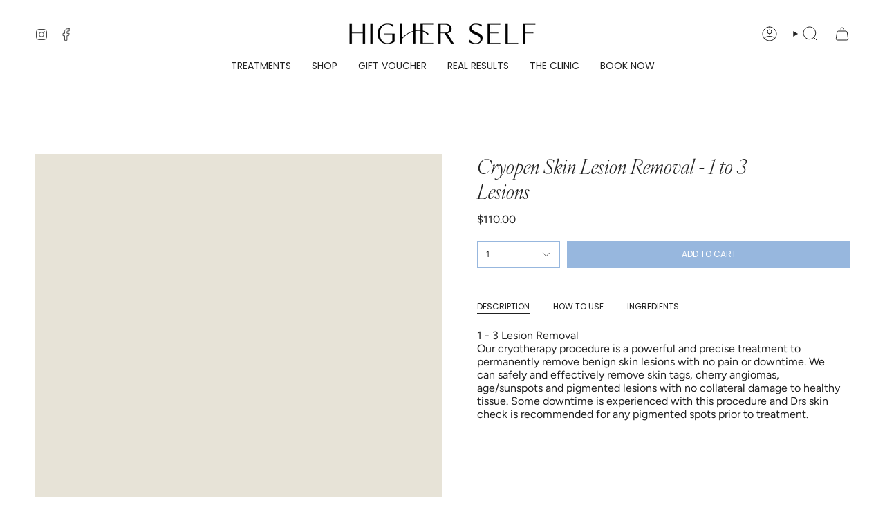

--- FILE ---
content_type: text/html; charset=utf-8
request_url: https://instagrid.instasell.co.in/_/pd/index.js
body_size: -377
content:
Invalid HMAC

--- FILE ---
content_type: text/html; charset=utf-8
request_url: https://higherselfskin.com.au/products/cryopen-skin-lesion-removal-1-to-3-lesions?section_id=api-product-grid-item
body_size: 511
content:
<div id="shopify-section-api-product-grid-item" class="shopify-section">

<div data-api-content>
<div class="grid-item product-item  product-item--centered product-item--outer-text  "
    id="product-item--api-product-grid-item-8920831000859"
    data-grid-item
    
  >
    <div class="product-item__image" data-product-image>
      <a class="product-link" href="/products/cryopen-skin-lesion-removal-1-to-3-lesions" aria-label="Cryopen Skin Lesion Removal - 1 to 3 Lesions" data-product-link="/products/cryopen-skin-lesion-removal-1-to-3-lesions"><div class="product-item__bg image--empty" data-product-image-default></div></a>

      
    </div>

    <div class="product-information"
      style="--swatch-size: var(--swatch-size-filters);"
      data-product-information>
      <div class="product-item__info body-medium">
        <a class="product-link" href="/products/cryopen-skin-lesion-removal-1-to-3-lesions" data-product-link="/products/cryopen-skin-lesion-removal-1-to-3-lesions">
          <p class="product-item__title">Cryopen Skin Lesion Removal - 1 to 3 Lesions</p>

          <div class="product-item__price__holder"><div class="product-item__price" data-product-price>
<span class="price">
  
    <span class="new-price">
      
$110.00
</span>
    
  
</span>
</div>
          </div>
        </a></div>
    </div>
  </div></div></div>